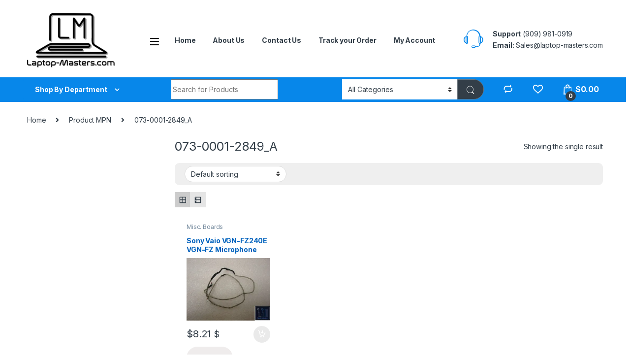

--- FILE ---
content_type: text/html; charset=UTF-8
request_url: https://laptop-masters.com/mpn/073-0001-2849_a/
body_size: 68654
content:
<!DOCTYPE html>
<html lang="en-US">
<head>
<meta charset="UTF-8">
<meta name="viewport" content="width=device-width, initial-scale=1">
<link rel="profile" href="http://gmpg.org/xfn/11">
<link rel="pingback" href="https://laptop-masters.com/Store/xmlrpc.php">
<script>document.documentElement.className = document.documentElement.className + ' yes-js js_active js'</script>
<meta name='robots' content='index, follow, max-image-preview:large, max-snippet:-1, max-video-preview:-1' />
<script>window._wca = window._wca || [];</script>
<!-- This site is optimized with the Yoast SEO plugin v20.13 - https://yoast.com/wordpress/plugins/seo/ -->
<title>073-0001-2849_A Archives - Laptop-Masters</title>
<link rel="canonical" href="https://laptop-masters.com/mpn/073-0001-2849_a/" />
<meta property="og:locale" content="en_US" />
<meta property="og:type" content="article" />
<meta property="og:title" content="073-0001-2849_A Archives - Laptop-Masters" />
<meta property="og:url" content="https://laptop-masters.com/mpn/073-0001-2849_a/" />
<meta property="og:site_name" content="Laptop-Masters" />
<meta name="twitter:card" content="summary_large_image" />
<script type="application/ld+json" class="yoast-schema-graph">{"@context":"https://schema.org","@graph":[{"@type":"CollectionPage","@id":"https://laptop-masters.com/mpn/073-0001-2849_a/","url":"https://laptop-masters.com/mpn/073-0001-2849_a/","name":"073-0001-2849_A Archives - Laptop-Masters","isPartOf":{"@id":"https://laptop-masters.com/#website"},"primaryImageOfPage":{"@id":"https://laptop-masters.com/mpn/073-0001-2849_a/#primaryimage"},"image":{"@id":"https://laptop-masters.com/mpn/073-0001-2849_a/#primaryimage"},"thumbnailUrl":"https://i0.wp.com/laptop-masters.com/Store/wp-content/uploads/imported/7/67/Sony-Vaio-VGN-FZ240E-VGN-FZ-Microphone-Cable-Only-073-0001-2849_A-281795812967.JPG?fit=1024%2C768&ssl=1","breadcrumb":{"@id":"https://laptop-masters.com/mpn/073-0001-2849_a/#breadcrumb"},"inLanguage":"en-US"},{"@type":"ImageObject","inLanguage":"en-US","@id":"https://laptop-masters.com/mpn/073-0001-2849_a/#primaryimage","url":"https://i0.wp.com/laptop-masters.com/Store/wp-content/uploads/imported/7/67/Sony-Vaio-VGN-FZ240E-VGN-FZ-Microphone-Cable-Only-073-0001-2849_A-281795812967.JPG?fit=1024%2C768&ssl=1","contentUrl":"https://i0.wp.com/laptop-masters.com/Store/wp-content/uploads/imported/7/67/Sony-Vaio-VGN-FZ240E-VGN-FZ-Microphone-Cable-Only-073-0001-2849_A-281795812967.JPG?fit=1024%2C768&ssl=1","width":1024,"height":768},{"@type":"BreadcrumbList","@id":"https://laptop-masters.com/mpn/073-0001-2849_a/#breadcrumb","itemListElement":[{"@type":"ListItem","position":1,"name":"Home","item":"https://laptop-masters.com/"},{"@type":"ListItem","position":2,"name":"073-0001-2849_A"}]},{"@type":"WebSite","@id":"https://laptop-masters.com/#website","url":"https://laptop-masters.com/","name":"Laptop-Masters","description":"Over 11,000 Parts in Stock!","publisher":{"@id":"https://laptop-masters.com/#organization"},"potentialAction":[{"@type":"SearchAction","target":{"@type":"EntryPoint","urlTemplate":"https://laptop-masters.com/?s={search_term_string}"},"query-input":"required name=search_term_string"}],"inLanguage":"en-US"},{"@type":"Organization","@id":"https://laptop-masters.com/#organization","name":"Laptop-Masters","url":"https://laptop-masters.com/","logo":{"@type":"ImageObject","inLanguage":"en-US","@id":"https://laptop-masters.com/#/schema/logo/image/","url":"https://i0.wp.com/laptop-masters.com/Store/wp-content/uploads/2017/03/LogoW.png?fit=1024%2C631&ssl=1","contentUrl":"https://i0.wp.com/laptop-masters.com/Store/wp-content/uploads/2017/03/LogoW.png?fit=1024%2C631&ssl=1","width":1024,"height":631,"caption":"Laptop-Masters"},"image":{"@id":"https://laptop-masters.com/#/schema/logo/image/"}}]}</script>
<!-- / Yoast SEO plugin. -->
<link rel='dns-prefetch' href='//stats.wp.com' />
<link rel='dns-prefetch' href='//secure.gravatar.com' />
<link rel='dns-prefetch' href='//fonts.googleapis.com' />
<link rel='dns-prefetch' href='//v0.wordpress.com' />
<link rel='dns-prefetch' href='//i0.wp.com' />
<link rel="alternate" type="application/rss+xml" title="Laptop-Masters &raquo; Feed" href="https://laptop-masters.com/feed/" />
<link rel="alternate" type="application/rss+xml" title="Laptop-Masters &raquo; Comments Feed" href="https://laptop-masters.com/comments/feed/" />
<link rel="alternate" type="application/rss+xml" title="Laptop-Masters &raquo; 073-0001-2849_A MPN Feed" href="https://laptop-masters.com/mpn/073-0001-2849_a/feed/" />
<script type="text/javascript">
window._wpemojiSettings = {"baseUrl":"https:\/\/s.w.org\/images\/core\/emoji\/14.0.0\/72x72\/","ext":".png","svgUrl":"https:\/\/s.w.org\/images\/core\/emoji\/14.0.0\/svg\/","svgExt":".svg","source":{"concatemoji":"https:\/\/laptop-masters.com\/Store\/wp-includes\/js\/wp-emoji-release.min.js?ver=6.3.5"}};
/*! This file is auto-generated */
!function(i,n){var o,s,e;function c(e){try{var t={supportTests:e,timestamp:(new Date).valueOf()};sessionStorage.setItem(o,JSON.stringify(t))}catch(e){}}function p(e,t,n){e.clearRect(0,0,e.canvas.width,e.canvas.height),e.fillText(t,0,0);var t=new Uint32Array(e.getImageData(0,0,e.canvas.width,e.canvas.height).data),r=(e.clearRect(0,0,e.canvas.width,e.canvas.height),e.fillText(n,0,0),new Uint32Array(e.getImageData(0,0,e.canvas.width,e.canvas.height).data));return t.every(function(e,t){return e===r[t]})}function u(e,t,n){switch(t){case"flag":return n(e,"\ud83c\udff3\ufe0f\u200d\u26a7\ufe0f","\ud83c\udff3\ufe0f\u200b\u26a7\ufe0f")?!1:!n(e,"\ud83c\uddfa\ud83c\uddf3","\ud83c\uddfa\u200b\ud83c\uddf3")&&!n(e,"\ud83c\udff4\udb40\udc67\udb40\udc62\udb40\udc65\udb40\udc6e\udb40\udc67\udb40\udc7f","\ud83c\udff4\u200b\udb40\udc67\u200b\udb40\udc62\u200b\udb40\udc65\u200b\udb40\udc6e\u200b\udb40\udc67\u200b\udb40\udc7f");case"emoji":return!n(e,"\ud83e\udef1\ud83c\udffb\u200d\ud83e\udef2\ud83c\udfff","\ud83e\udef1\ud83c\udffb\u200b\ud83e\udef2\ud83c\udfff")}return!1}function f(e,t,n){var r="undefined"!=typeof WorkerGlobalScope&&self instanceof WorkerGlobalScope?new OffscreenCanvas(300,150):i.createElement("canvas"),a=r.getContext("2d",{willReadFrequently:!0}),o=(a.textBaseline="top",a.font="600 32px Arial",{});return e.forEach(function(e){o[e]=t(a,e,n)}),o}function t(e){var t=i.createElement("script");t.src=e,t.defer=!0,i.head.appendChild(t)}"undefined"!=typeof Promise&&(o="wpEmojiSettingsSupports",s=["flag","emoji"],n.supports={everything:!0,everythingExceptFlag:!0},e=new Promise(function(e){i.addEventListener("DOMContentLoaded",e,{once:!0})}),new Promise(function(t){var n=function(){try{var e=JSON.parse(sessionStorage.getItem(o));if("object"==typeof e&&"number"==typeof e.timestamp&&(new Date).valueOf()<e.timestamp+604800&&"object"==typeof e.supportTests)return e.supportTests}catch(e){}return null}();if(!n){if("undefined"!=typeof Worker&&"undefined"!=typeof OffscreenCanvas&&"undefined"!=typeof URL&&URL.createObjectURL&&"undefined"!=typeof Blob)try{var e="postMessage("+f.toString()+"("+[JSON.stringify(s),u.toString(),p.toString()].join(",")+"));",r=new Blob([e],{type:"text/javascript"}),a=new Worker(URL.createObjectURL(r),{name:"wpTestEmojiSupports"});return void(a.onmessage=function(e){c(n=e.data),a.terminate(),t(n)})}catch(e){}c(n=f(s,u,p))}t(n)}).then(function(e){for(var t in e)n.supports[t]=e[t],n.supports.everything=n.supports.everything&&n.supports[t],"flag"!==t&&(n.supports.everythingExceptFlag=n.supports.everythingExceptFlag&&n.supports[t]);n.supports.everythingExceptFlag=n.supports.everythingExceptFlag&&!n.supports.flag,n.DOMReady=!1,n.readyCallback=function(){n.DOMReady=!0}}).then(function(){return e}).then(function(){var e;n.supports.everything||(n.readyCallback(),(e=n.source||{}).concatemoji?t(e.concatemoji):e.wpemoji&&e.twemoji&&(t(e.twemoji),t(e.wpemoji)))}))}((window,document),window._wpemojiSettings);
</script>
<style type="text/css">
img.wp-smiley,
img.emoji {
display: inline !important;
border: none !important;
box-shadow: none !important;
height: 1em !important;
width: 1em !important;
margin: 0 0.07em !important;
vertical-align: -0.1em !important;
background: none !important;
padding: 0 !important;
}
</style>
<!-- <link rel='stylesheet' id='wp-block-library-css' href='https://laptop-masters.com/Store/wp-includes/css/dist/block-library/style.min.css?ver=6.3.5' type='text/css' media='all' /> -->
<link rel="stylesheet" type="text/css" href="//laptop-masters.com/Store/wp-content/cache/wpfc-minified/q7yg1q56/63ji4.css" media="all"/>
<style id='wp-block-library-inline-css' type='text/css'>
.has-text-align-justify{text-align:justify;}
</style>
<!-- <link rel='stylesheet' id='jetpack-videopress-video-block-view-css' href='https://laptop-masters.com/Store/wp-content/plugins/jetpack/jetpack_vendor/automattic/jetpack-videopress/build/block-editor/blocks/video/view.css?minify=false&#038;ver=34ae973733627b74a14e' type='text/css' media='all' /> -->
<!-- <link rel='stylesheet' id='mediaelement-css' href='https://laptop-masters.com/Store/wp-includes/js/mediaelement/mediaelementplayer-legacy.min.css?ver=4.2.17' type='text/css' media='all' /> -->
<!-- <link rel='stylesheet' id='wp-mediaelement-css' href='https://laptop-masters.com/Store/wp-includes/js/mediaelement/wp-mediaelement.min.css?ver=6.3.5' type='text/css' media='all' /> -->
<!-- <link rel='stylesheet' id='wc-blocks-style-css' href='https://laptop-masters.com/Store/wp-content/plugins/woocommerce/packages/woocommerce-blocks/build/wc-blocks.css?ver=10.6.5' type='text/css' media='all' /> -->
<!-- <link rel='stylesheet' id='wc-blocks-style-active-filters-css' href='https://laptop-masters.com/Store/wp-content/plugins/woocommerce/packages/woocommerce-blocks/build/active-filters.css?ver=10.6.5' type='text/css' media='all' /> -->
<!-- <link rel='stylesheet' id='wc-blocks-style-add-to-cart-form-css' href='https://laptop-masters.com/Store/wp-content/plugins/woocommerce/packages/woocommerce-blocks/build/add-to-cart-form.css?ver=10.6.5' type='text/css' media='all' /> -->
<!-- <link rel='stylesheet' id='wc-blocks-packages-style-css' href='https://laptop-masters.com/Store/wp-content/plugins/woocommerce/packages/woocommerce-blocks/build/packages-style.css?ver=10.6.5' type='text/css' media='all' /> -->
<!-- <link rel='stylesheet' id='wc-blocks-style-all-products-css' href='https://laptop-masters.com/Store/wp-content/plugins/woocommerce/packages/woocommerce-blocks/build/all-products.css?ver=10.6.5' type='text/css' media='all' /> -->
<!-- <link rel='stylesheet' id='wc-blocks-style-all-reviews-css' href='https://laptop-masters.com/Store/wp-content/plugins/woocommerce/packages/woocommerce-blocks/build/all-reviews.css?ver=10.6.5' type='text/css' media='all' /> -->
<!-- <link rel='stylesheet' id='wc-blocks-style-attribute-filter-css' href='https://laptop-masters.com/Store/wp-content/plugins/woocommerce/packages/woocommerce-blocks/build/attribute-filter.css?ver=10.6.5' type='text/css' media='all' /> -->
<!-- <link rel='stylesheet' id='wc-blocks-style-breadcrumbs-css' href='https://laptop-masters.com/Store/wp-content/plugins/woocommerce/packages/woocommerce-blocks/build/breadcrumbs.css?ver=10.6.5' type='text/css' media='all' /> -->
<!-- <link rel='stylesheet' id='wc-blocks-style-catalog-sorting-css' href='https://laptop-masters.com/Store/wp-content/plugins/woocommerce/packages/woocommerce-blocks/build/catalog-sorting.css?ver=10.6.5' type='text/css' media='all' /> -->
<!-- <link rel='stylesheet' id='wc-blocks-style-customer-account-css' href='https://laptop-masters.com/Store/wp-content/plugins/woocommerce/packages/woocommerce-blocks/build/customer-account.css?ver=10.6.5' type='text/css' media='all' /> -->
<!-- <link rel='stylesheet' id='wc-blocks-style-featured-category-css' href='https://laptop-masters.com/Store/wp-content/plugins/woocommerce/packages/woocommerce-blocks/build/featured-category.css?ver=10.6.5' type='text/css' media='all' /> -->
<!-- <link rel='stylesheet' id='wc-blocks-style-featured-product-css' href='https://laptop-masters.com/Store/wp-content/plugins/woocommerce/packages/woocommerce-blocks/build/featured-product.css?ver=10.6.5' type='text/css' media='all' /> -->
<!-- <link rel='stylesheet' id='wc-blocks-style-mini-cart-css' href='https://laptop-masters.com/Store/wp-content/plugins/woocommerce/packages/woocommerce-blocks/build/mini-cart.css?ver=10.6.5' type='text/css' media='all' /> -->
<!-- <link rel='stylesheet' id='wc-blocks-style-price-filter-css' href='https://laptop-masters.com/Store/wp-content/plugins/woocommerce/packages/woocommerce-blocks/build/price-filter.css?ver=10.6.5' type='text/css' media='all' /> -->
<!-- <link rel='stylesheet' id='wc-blocks-style-product-add-to-cart-css' href='https://laptop-masters.com/Store/wp-content/plugins/woocommerce/packages/woocommerce-blocks/build/product-add-to-cart.css?ver=10.6.5' type='text/css' media='all' /> -->
<!-- <link rel='stylesheet' id='wc-blocks-style-product-button-css' href='https://laptop-masters.com/Store/wp-content/plugins/woocommerce/packages/woocommerce-blocks/build/product-button.css?ver=10.6.5' type='text/css' media='all' /> -->
<!-- <link rel='stylesheet' id='wc-blocks-style-product-categories-css' href='https://laptop-masters.com/Store/wp-content/plugins/woocommerce/packages/woocommerce-blocks/build/product-categories.css?ver=10.6.5' type='text/css' media='all' /> -->
<!-- <link rel='stylesheet' id='wc-blocks-style-product-image-css' href='https://laptop-masters.com/Store/wp-content/plugins/woocommerce/packages/woocommerce-blocks/build/product-image.css?ver=10.6.5' type='text/css' media='all' /> -->
<!-- <link rel='stylesheet' id='wc-blocks-style-product-image-gallery-css' href='https://laptop-masters.com/Store/wp-content/plugins/woocommerce/packages/woocommerce-blocks/build/product-image-gallery.css?ver=10.6.5' type='text/css' media='all' /> -->
<!-- <link rel='stylesheet' id='wc-blocks-style-product-query-css' href='https://laptop-masters.com/Store/wp-content/plugins/woocommerce/packages/woocommerce-blocks/build/product-query.css?ver=10.6.5' type='text/css' media='all' /> -->
<!-- <link rel='stylesheet' id='wc-blocks-style-product-results-count-css' href='https://laptop-masters.com/Store/wp-content/plugins/woocommerce/packages/woocommerce-blocks/build/product-results-count.css?ver=10.6.5' type='text/css' media='all' /> -->
<!-- <link rel='stylesheet' id='wc-blocks-style-product-reviews-css' href='https://laptop-masters.com/Store/wp-content/plugins/woocommerce/packages/woocommerce-blocks/build/product-reviews.css?ver=10.6.5' type='text/css' media='all' /> -->
<!-- <link rel='stylesheet' id='wc-blocks-style-product-sale-badge-css' href='https://laptop-masters.com/Store/wp-content/plugins/woocommerce/packages/woocommerce-blocks/build/product-sale-badge.css?ver=10.6.5' type='text/css' media='all' /> -->
<!-- <link rel='stylesheet' id='wc-blocks-style-product-search-css' href='https://laptop-masters.com/Store/wp-content/plugins/woocommerce/packages/woocommerce-blocks/build/product-search.css?ver=10.6.5' type='text/css' media='all' /> -->
<!-- <link rel='stylesheet' id='wc-blocks-style-product-sku-css' href='https://laptop-masters.com/Store/wp-content/plugins/woocommerce/packages/woocommerce-blocks/build/product-sku.css?ver=10.6.5' type='text/css' media='all' /> -->
<!-- <link rel='stylesheet' id='wc-blocks-style-product-stock-indicator-css' href='https://laptop-masters.com/Store/wp-content/plugins/woocommerce/packages/woocommerce-blocks/build/product-stock-indicator.css?ver=10.6.5' type='text/css' media='all' /> -->
<!-- <link rel='stylesheet' id='wc-blocks-style-product-summary-css' href='https://laptop-masters.com/Store/wp-content/plugins/woocommerce/packages/woocommerce-blocks/build/product-summary.css?ver=10.6.5' type='text/css' media='all' /> -->
<!-- <link rel='stylesheet' id='wc-blocks-style-product-title-css' href='https://laptop-masters.com/Store/wp-content/plugins/woocommerce/packages/woocommerce-blocks/build/product-title.css?ver=10.6.5' type='text/css' media='all' /> -->
<!-- <link rel='stylesheet' id='wc-blocks-style-rating-filter-css' href='https://laptop-masters.com/Store/wp-content/plugins/woocommerce/packages/woocommerce-blocks/build/rating-filter.css?ver=10.6.5' type='text/css' media='all' /> -->
<!-- <link rel='stylesheet' id='wc-blocks-style-reviews-by-category-css' href='https://laptop-masters.com/Store/wp-content/plugins/woocommerce/packages/woocommerce-blocks/build/reviews-by-category.css?ver=10.6.5' type='text/css' media='all' /> -->
<!-- <link rel='stylesheet' id='wc-blocks-style-reviews-by-product-css' href='https://laptop-masters.com/Store/wp-content/plugins/woocommerce/packages/woocommerce-blocks/build/reviews-by-product.css?ver=10.6.5' type='text/css' media='all' /> -->
<!-- <link rel='stylesheet' id='wc-blocks-style-product-details-css' href='https://laptop-masters.com/Store/wp-content/plugins/woocommerce/packages/woocommerce-blocks/build/product-details.css?ver=10.6.5' type='text/css' media='all' /> -->
<!-- <link rel='stylesheet' id='wc-blocks-style-single-product-css' href='https://laptop-masters.com/Store/wp-content/plugins/woocommerce/packages/woocommerce-blocks/build/single-product.css?ver=10.6.5' type='text/css' media='all' /> -->
<!-- <link rel='stylesheet' id='wc-blocks-style-stock-filter-css' href='https://laptop-masters.com/Store/wp-content/plugins/woocommerce/packages/woocommerce-blocks/build/stock-filter.css?ver=10.6.5' type='text/css' media='all' /> -->
<!-- <link rel='stylesheet' id='wc-blocks-style-cart-css' href='https://laptop-masters.com/Store/wp-content/plugins/woocommerce/packages/woocommerce-blocks/build/cart.css?ver=10.6.5' type='text/css' media='all' /> -->
<!-- <link rel='stylesheet' id='wc-blocks-style-checkout-css' href='https://laptop-masters.com/Store/wp-content/plugins/woocommerce/packages/woocommerce-blocks/build/checkout.css?ver=10.6.5' type='text/css' media='all' /> -->
<!-- <link rel='stylesheet' id='wc-blocks-style-mini-cart-contents-css' href='https://laptop-masters.com/Store/wp-content/plugins/woocommerce/packages/woocommerce-blocks/build/mini-cart-contents.css?ver=10.6.5' type='text/css' media='all' /> -->
<link rel="stylesheet" type="text/css" href="//laptop-masters.com/Store/wp-content/cache/wpfc-minified/79qdyikh/63ji4.css" media="all"/>
<style id='classic-theme-styles-inline-css' type='text/css'>
/*! This file is auto-generated */
.wp-block-button__link{color:#fff;background-color:#32373c;border-radius:9999px;box-shadow:none;text-decoration:none;padding:calc(.667em + 2px) calc(1.333em + 2px);font-size:1.125em}.wp-block-file__button{background:#32373c;color:#fff;text-decoration:none}
</style>
<style id='global-styles-inline-css' type='text/css'>
body{--wp--preset--color--black: #000000;--wp--preset--color--cyan-bluish-gray: #abb8c3;--wp--preset--color--white: #ffffff;--wp--preset--color--pale-pink: #f78da7;--wp--preset--color--vivid-red: #cf2e2e;--wp--preset--color--luminous-vivid-orange: #ff6900;--wp--preset--color--luminous-vivid-amber: #fcb900;--wp--preset--color--light-green-cyan: #7bdcb5;--wp--preset--color--vivid-green-cyan: #00d084;--wp--preset--color--pale-cyan-blue: #8ed1fc;--wp--preset--color--vivid-cyan-blue: #0693e3;--wp--preset--color--vivid-purple: #9b51e0;--wp--preset--gradient--vivid-cyan-blue-to-vivid-purple: linear-gradient(135deg,rgba(6,147,227,1) 0%,rgb(155,81,224) 100%);--wp--preset--gradient--light-green-cyan-to-vivid-green-cyan: linear-gradient(135deg,rgb(122,220,180) 0%,rgb(0,208,130) 100%);--wp--preset--gradient--luminous-vivid-amber-to-luminous-vivid-orange: linear-gradient(135deg,rgba(252,185,0,1) 0%,rgba(255,105,0,1) 100%);--wp--preset--gradient--luminous-vivid-orange-to-vivid-red: linear-gradient(135deg,rgba(255,105,0,1) 0%,rgb(207,46,46) 100%);--wp--preset--gradient--very-light-gray-to-cyan-bluish-gray: linear-gradient(135deg,rgb(238,238,238) 0%,rgb(169,184,195) 100%);--wp--preset--gradient--cool-to-warm-spectrum: linear-gradient(135deg,rgb(74,234,220) 0%,rgb(151,120,209) 20%,rgb(207,42,186) 40%,rgb(238,44,130) 60%,rgb(251,105,98) 80%,rgb(254,248,76) 100%);--wp--preset--gradient--blush-light-purple: linear-gradient(135deg,rgb(255,206,236) 0%,rgb(152,150,240) 100%);--wp--preset--gradient--blush-bordeaux: linear-gradient(135deg,rgb(254,205,165) 0%,rgb(254,45,45) 50%,rgb(107,0,62) 100%);--wp--preset--gradient--luminous-dusk: linear-gradient(135deg,rgb(255,203,112) 0%,rgb(199,81,192) 50%,rgb(65,88,208) 100%);--wp--preset--gradient--pale-ocean: linear-gradient(135deg,rgb(255,245,203) 0%,rgb(182,227,212) 50%,rgb(51,167,181) 100%);--wp--preset--gradient--electric-grass: linear-gradient(135deg,rgb(202,248,128) 0%,rgb(113,206,126) 100%);--wp--preset--gradient--midnight: linear-gradient(135deg,rgb(2,3,129) 0%,rgb(40,116,252) 100%);--wp--preset--font-size--small: 13px;--wp--preset--font-size--medium: 20px;--wp--preset--font-size--large: 36px;--wp--preset--font-size--x-large: 42px;--wp--preset--spacing--20: 0.44rem;--wp--preset--spacing--30: 0.67rem;--wp--preset--spacing--40: 1rem;--wp--preset--spacing--50: 1.5rem;--wp--preset--spacing--60: 2.25rem;--wp--preset--spacing--70: 3.38rem;--wp--preset--spacing--80: 5.06rem;--wp--preset--shadow--natural: 6px 6px 9px rgba(0, 0, 0, 0.2);--wp--preset--shadow--deep: 12px 12px 50px rgba(0, 0, 0, 0.4);--wp--preset--shadow--sharp: 6px 6px 0px rgba(0, 0, 0, 0.2);--wp--preset--shadow--outlined: 6px 6px 0px -3px rgba(255, 255, 255, 1), 6px 6px rgba(0, 0, 0, 1);--wp--preset--shadow--crisp: 6px 6px 0px rgba(0, 0, 0, 1);}:where(.is-layout-flex){gap: 0.5em;}:where(.is-layout-grid){gap: 0.5em;}body .is-layout-flow > .alignleft{float: left;margin-inline-start: 0;margin-inline-end: 2em;}body .is-layout-flow > .alignright{float: right;margin-inline-start: 2em;margin-inline-end: 0;}body .is-layout-flow > .aligncenter{margin-left: auto !important;margin-right: auto !important;}body .is-layout-constrained > .alignleft{float: left;margin-inline-start: 0;margin-inline-end: 2em;}body .is-layout-constrained > .alignright{float: right;margin-inline-start: 2em;margin-inline-end: 0;}body .is-layout-constrained > .aligncenter{margin-left: auto !important;margin-right: auto !important;}body .is-layout-constrained > :where(:not(.alignleft):not(.alignright):not(.alignfull)){max-width: var(--wp--style--global--content-size);margin-left: auto !important;margin-right: auto !important;}body .is-layout-constrained > .alignwide{max-width: var(--wp--style--global--wide-size);}body .is-layout-flex{display: flex;}body .is-layout-flex{flex-wrap: wrap;align-items: center;}body .is-layout-flex > *{margin: 0;}body .is-layout-grid{display: grid;}body .is-layout-grid > *{margin: 0;}:where(.wp-block-columns.is-layout-flex){gap: 2em;}:where(.wp-block-columns.is-layout-grid){gap: 2em;}:where(.wp-block-post-template.is-layout-flex){gap: 1.25em;}:where(.wp-block-post-template.is-layout-grid){gap: 1.25em;}.has-black-color{color: var(--wp--preset--color--black) !important;}.has-cyan-bluish-gray-color{color: var(--wp--preset--color--cyan-bluish-gray) !important;}.has-white-color{color: var(--wp--preset--color--white) !important;}.has-pale-pink-color{color: var(--wp--preset--color--pale-pink) !important;}.has-vivid-red-color{color: var(--wp--preset--color--vivid-red) !important;}.has-luminous-vivid-orange-color{color: var(--wp--preset--color--luminous-vivid-orange) !important;}.has-luminous-vivid-amber-color{color: var(--wp--preset--color--luminous-vivid-amber) !important;}.has-light-green-cyan-color{color: var(--wp--preset--color--light-green-cyan) !important;}.has-vivid-green-cyan-color{color: var(--wp--preset--color--vivid-green-cyan) !important;}.has-pale-cyan-blue-color{color: var(--wp--preset--color--pale-cyan-blue) !important;}.has-vivid-cyan-blue-color{color: var(--wp--preset--color--vivid-cyan-blue) !important;}.has-vivid-purple-color{color: var(--wp--preset--color--vivid-purple) !important;}.has-black-background-color{background-color: var(--wp--preset--color--black) !important;}.has-cyan-bluish-gray-background-color{background-color: var(--wp--preset--color--cyan-bluish-gray) !important;}.has-white-background-color{background-color: var(--wp--preset--color--white) !important;}.has-pale-pink-background-color{background-color: var(--wp--preset--color--pale-pink) !important;}.has-vivid-red-background-color{background-color: var(--wp--preset--color--vivid-red) !important;}.has-luminous-vivid-orange-background-color{background-color: var(--wp--preset--color--luminous-vivid-orange) !important;}.has-luminous-vivid-amber-background-color{background-color: var(--wp--preset--color--luminous-vivid-amber) !important;}.has-light-green-cyan-background-color{background-color: var(--wp--preset--color--light-green-cyan) !important;}.has-vivid-green-cyan-background-color{background-color: var(--wp--preset--color--vivid-green-cyan) !important;}.has-pale-cyan-blue-background-color{background-color: var(--wp--preset--color--pale-cyan-blue) !important;}.has-vivid-cyan-blue-background-color{background-color: var(--wp--preset--color--vivid-cyan-blue) !important;}.has-vivid-purple-background-color{background-color: var(--wp--preset--color--vivid-purple) !important;}.has-black-border-color{border-color: var(--wp--preset--color--black) !important;}.has-cyan-bluish-gray-border-color{border-color: var(--wp--preset--color--cyan-bluish-gray) !important;}.has-white-border-color{border-color: var(--wp--preset--color--white) !important;}.has-pale-pink-border-color{border-color: var(--wp--preset--color--pale-pink) !important;}.has-vivid-red-border-color{border-color: var(--wp--preset--color--vivid-red) !important;}.has-luminous-vivid-orange-border-color{border-color: var(--wp--preset--color--luminous-vivid-orange) !important;}.has-luminous-vivid-amber-border-color{border-color: var(--wp--preset--color--luminous-vivid-amber) !important;}.has-light-green-cyan-border-color{border-color: var(--wp--preset--color--light-green-cyan) !important;}.has-vivid-green-cyan-border-color{border-color: var(--wp--preset--color--vivid-green-cyan) !important;}.has-pale-cyan-blue-border-color{border-color: var(--wp--preset--color--pale-cyan-blue) !important;}.has-vivid-cyan-blue-border-color{border-color: var(--wp--preset--color--vivid-cyan-blue) !important;}.has-vivid-purple-border-color{border-color: var(--wp--preset--color--vivid-purple) !important;}.has-vivid-cyan-blue-to-vivid-purple-gradient-background{background: var(--wp--preset--gradient--vivid-cyan-blue-to-vivid-purple) !important;}.has-light-green-cyan-to-vivid-green-cyan-gradient-background{background: var(--wp--preset--gradient--light-green-cyan-to-vivid-green-cyan) !important;}.has-luminous-vivid-amber-to-luminous-vivid-orange-gradient-background{background: var(--wp--preset--gradient--luminous-vivid-amber-to-luminous-vivid-orange) !important;}.has-luminous-vivid-orange-to-vivid-red-gradient-background{background: var(--wp--preset--gradient--luminous-vivid-orange-to-vivid-red) !important;}.has-very-light-gray-to-cyan-bluish-gray-gradient-background{background: var(--wp--preset--gradient--very-light-gray-to-cyan-bluish-gray) !important;}.has-cool-to-warm-spectrum-gradient-background{background: var(--wp--preset--gradient--cool-to-warm-spectrum) !important;}.has-blush-light-purple-gradient-background{background: var(--wp--preset--gradient--blush-light-purple) !important;}.has-blush-bordeaux-gradient-background{background: var(--wp--preset--gradient--blush-bordeaux) !important;}.has-luminous-dusk-gradient-background{background: var(--wp--preset--gradient--luminous-dusk) !important;}.has-pale-ocean-gradient-background{background: var(--wp--preset--gradient--pale-ocean) !important;}.has-electric-grass-gradient-background{background: var(--wp--preset--gradient--electric-grass) !important;}.has-midnight-gradient-background{background: var(--wp--preset--gradient--midnight) !important;}.has-small-font-size{font-size: var(--wp--preset--font-size--small) !important;}.has-medium-font-size{font-size: var(--wp--preset--font-size--medium) !important;}.has-large-font-size{font-size: var(--wp--preset--font-size--large) !important;}.has-x-large-font-size{font-size: var(--wp--preset--font-size--x-large) !important;}
.wp-block-navigation a:where(:not(.wp-element-button)){color: inherit;}
:where(.wp-block-post-template.is-layout-flex){gap: 1.25em;}:where(.wp-block-post-template.is-layout-grid){gap: 1.25em;}
:where(.wp-block-columns.is-layout-flex){gap: 2em;}:where(.wp-block-columns.is-layout-grid){gap: 2em;}
.wp-block-pullquote{font-size: 1.5em;line-height: 1.6;}
</style>
<!-- <link rel='stylesheet' id='contact-form-7-css' href='https://laptop-masters.com/Store/wp-content/plugins/contact-form-7/includes/css/styles.css?ver=5.6.4' type='text/css' media='all' /> -->
<!-- <link rel='stylesheet' id='redux-extendify-styles-css' href='https://laptop-masters.com/Store/wp-content/plugins/redux-framework/redux-core/assets/css/extendify-utilities.css?ver=4.4.5' type='text/css' media='all' /> -->
<link rel="stylesheet" type="text/css" href="//laptop-masters.com/Store/wp-content/cache/wpfc-minified/1bu5eqch/647jx.css" media="all"/>
<style id='woocommerce-inline-inline-css' type='text/css'>
.woocommerce form .form-row .required { visibility: visible; }
</style>
<!-- <link rel='stylesheet' id='jquery-colorbox-css' href='https://laptop-masters.com/Store/wp-content/plugins/yith-woocommerce-compare/assets/css/colorbox.css?ver=1.4.21' type='text/css' media='all' /> -->
<link rel="stylesheet" type="text/css" href="//laptop-masters.com/Store/wp-content/cache/wpfc-minified/2rdp96ya/63ji4.css" media="all"/>
<link rel='stylesheet' id='electro-fonts-css' href='https://fonts.googleapis.com/css2?family=Inter:wght@300;400;600;700&#038;display=swap' type='text/css' media='all' />
<!-- <link rel='stylesheet' id='font-electro-css' href='https://laptop-masters.com/Store/wp-content/themes/electro/assets/css/font-electro.css?ver=3.3.10' type='text/css' media='all' /> -->
<!-- <link rel='stylesheet' id='fontawesome-css' href='https://laptop-masters.com/Store/wp-content/themes/electro/assets/vendor/fontawesome/css/all.min.css?ver=3.3.10' type='text/css' media='all' /> -->
<!-- <link rel='stylesheet' id='animate-css-css' href='https://laptop-masters.com/Store/wp-content/themes/electro/assets/vendor/animate.css/animate.min.css?ver=3.3.10' type='text/css' media='all' /> -->
<!-- <link rel='stylesheet' id='electro-style-css' href='https://laptop-masters.com/Store/wp-content/themes/electro/style.min.css?ver=3.3.10' type='text/css' media='all' /> -->
<!-- <link rel='stylesheet' id='electro-color-css' href='https://laptop-masters.com/Store/wp-content/themes/electro/assets/css/colors/blue.min.css?ver=3.3.10' type='text/css' media='all' /> -->
<!-- <link rel='stylesheet' id='grid-list-layout-css' href='https://laptop-masters.com/Store/wp-content/plugins/woocommerce-grid-list-toggle/assets/css/style.css?ver=6.3.5' type='text/css' media='all' /> -->
<!-- <link rel='stylesheet' id='grid-list-button-css' href='https://laptop-masters.com/Store/wp-content/plugins/woocommerce-grid-list-toggle/assets/css/button.css?ver=6.3.5' type='text/css' media='all' /> -->
<!-- <link rel='stylesheet' id='dashicons-css' href='https://laptop-masters.com/Store/wp-includes/css/dashicons.min.css?ver=6.3.5' type='text/css' media='all' /> -->
<link rel="stylesheet" type="text/css" href="//laptop-masters.com/Store/wp-content/cache/wpfc-minified/h6ktp1j/63jit.css" media="all"/>
<style id='dashicons-inline-css' type='text/css'>
[data-font="Dashicons"]:before {font-family: 'Dashicons' !important;content: attr(data-icon) !important;speak: none !important;font-weight: normal !important;font-variant: normal !important;text-transform: none !important;line-height: 1 !important;font-style: normal !important;-webkit-font-smoothing: antialiased !important;-moz-osx-font-smoothing: grayscale !important;}
</style>
<!-- <link rel='stylesheet' id='jetpack_css-css' href='https://laptop-masters.com/Store/wp-content/plugins/jetpack/css/jetpack.css?ver=12.4.1' type='text/css' media='all' /> -->
<link rel="stylesheet" type="text/css" href="//laptop-masters.com/Store/wp-content/cache/wpfc-minified/7xgj6bq0/63ji4.css" media="all"/>
<script src='//laptop-masters.com/Store/wp-content/cache/wpfc-minified/9k5g60ga/63ji4.js' type="text/javascript"></script>
<!-- <script type='text/javascript' src='https://laptop-masters.com/Store/wp-includes/js/jquery/jquery.min.js?ver=3.7.0' id='jquery-core-js'></script> -->
<!-- <script type='text/javascript' src='https://laptop-masters.com/Store/wp-includes/js/jquery/jquery-migrate.min.js?ver=3.4.1' id='jquery-migrate-js'></script> -->
<!-- <script type='text/javascript' src='https://laptop-masters.com/Store/wp-content/plugins/woocommerce/assets/js/jquery-blockui/jquery.blockUI.min.js?ver=2.7.0-wc.8.0.2' id='jquery-blockui-js'></script> -->
<script type='text/javascript' id='wc-add-to-cart-js-extra'>
/* <![CDATA[ */
var wc_add_to_cart_params = {"ajax_url":"\/Store\/wp-admin\/admin-ajax.php","wc_ajax_url":"\/?wc-ajax=%%endpoint%%","i18n_view_cart":"View cart","cart_url":"https:\/\/laptop-masters.com\/cart-2\/","is_cart":"","cart_redirect_after_add":"no"};
/* ]]> */
</script>
<script src='//laptop-masters.com/Store/wp-content/cache/wpfc-minified/lmm12dv9/63ji4.js' type="text/javascript"></script>
<!-- <script type='text/javascript' src='https://laptop-masters.com/Store/wp-content/plugins/woocommerce/assets/js/frontend/add-to-cart.min.js?ver=8.0.2' id='wc-add-to-cart-js'></script> -->
<!-- <script type='text/javascript' src='https://laptop-masters.com/Store/wp-content/plugins/js_composer/assets/js/vendors/woocommerce-add-to-cart.js?ver=6.2.0' id='vc_woocommerce-add-to-cart-js-js'></script> -->
<script defer type='text/javascript' src='https://stats.wp.com/s-202527.js' id='woocommerce-analytics-js'></script>
<script src='//laptop-masters.com/Store/wp-content/cache/wpfc-minified/kqgtswj0/63jit.js' type="text/javascript"></script>
<!-- <script type='text/javascript' src='https://laptop-masters.com/Store/wp-content/plugins/woocommerce-grid-list-toggle/assets/js/jquery.cookie.min.js?ver=6.3.5' id='cookie-js'></script> -->
<!-- <script type='text/javascript' src='https://laptop-masters.com/Store/wp-content/plugins/woocommerce-grid-list-toggle/assets/js/jquery.gridlistview.min.js?ver=6.3.5' id='grid-list-scripts-js'></script> -->
<link rel="https://api.w.org/" href="https://laptop-masters.com/wp-json/" /><link rel="EditURI" type="application/rsd+xml" title="RSD" href="https://laptop-masters.com/Store/xmlrpc.php?rsd" />
<meta name="generator" content="WordPress 6.3.5" />
<meta name="generator" content="WooCommerce 8.0.2" />
<meta name="generator" content="Redux 4.4.5" />	<style>img#wpstats{display:none}</style>
<noscript><style>.woocommerce-product-gallery{ opacity: 1 !important; }</style></noscript>
<meta name="generator" content="Powered by WPBakery Page Builder - drag and drop page builder for WordPress."/>
<link rel="icon" href="https://i0.wp.com/laptop-masters.com/Store/wp-content/uploads/2017/03/cropped-LogoW-2.png?fit=32%2C32&#038;ssl=1" sizes="32x32" />
<link rel="icon" href="https://i0.wp.com/laptop-masters.com/Store/wp-content/uploads/2017/03/cropped-LogoW-2.png?fit=192%2C192&#038;ssl=1" sizes="192x192" />
<link rel="apple-touch-icon" href="https://i0.wp.com/laptop-masters.com/Store/wp-content/uploads/2017/03/cropped-LogoW-2.png?fit=180%2C180&#038;ssl=1" />
<meta name="msapplication-TileImage" content="https://i0.wp.com/laptop-masters.com/Store/wp-content/uploads/2017/03/cropped-LogoW-2.png?fit=270%2C270&#038;ssl=1" />
<noscript><style> .wpb_animate_when_almost_visible { opacity: 1; }</style></noscript></head>
<body class="archive tax-pa_mpn term-073-0001-2849_a term-13944 wp-custom-logo theme-electro woocommerce woocommerce-page woocommerce-no-js left-sidebar sticky-single-add-to-cart-mobile wpb-js-composer js-comp-ver-6.2.0 vc_responsive">
<div class="off-canvas-wrapper w-100 position-relative">
<div id="page" class="hfeed site">
<a class="skip-link screen-reader-text visually-hidden" href="#site-navigation">Skip to navigation</a>
<a class="skip-link screen-reader-text visually-hidden" href="#content">Skip to content</a>
<header id="masthead" class="header-v2 stick-this site-header">
<div class="container hidden-lg-down d-none d-xl-block">
<div class="masthead row align-items-center">
<div class="header-logo-area d-flex justify-content-between align-items-center">
<div class="header-site-branding">
<a href="https://laptop-masters.com/" class="header-logo-link">
<img src="https://laptop-masters.com/Store/wp-content/uploads/2017/03/cropped-LogoW.png" alt="Laptop-Masters" class="img-header-logo" width="178" height="110" />
</a>
</div>
<div class="off-canvas-navigation-wrapper ">
<div class="off-canvas-navbar-toggle-buttons clearfix">
<button class="navbar-toggler navbar-toggle-hamburger " type="button">
<i class="ec ec-menu"></i>
</button>
<button class="navbar-toggler navbar-toggle-close " type="button">
<i class="ec ec-close-remove"></i>
</button>
</div>
<div class="off-canvas-navigation
light" id="default-oc-header">
<ul id="menu-navagation-menu" class="nav nav-inline yamm"><li id="menu-item-17" class="menu-item menu-item-type-custom menu-item-object-custom menu-item-17"><a title="Home" href="http://www.laptop-master.com">Home</a></li>
<li id="menu-item-60819" class="menu-item menu-item-type-post_type menu-item-object-page menu-item-60819"><a title="Shop" href="https://laptop-masters.com/shop-2/">Shop</a></li>
<li id="menu-item-60825" class="menu-item menu-item-type-post_type menu-item-object-page menu-item-60825"><a title="My Account" href="https://laptop-masters.com/my-account-2/">My Account</a></li>
<li id="menu-item-60826" class="menu-item menu-item-type-post_type menu-item-object-page menu-item-60826"><a title="Checkout" href="https://laptop-masters.com/checkout-2/">Checkout</a></li>
<li id="menu-item-57783" class="menu-item menu-item-type-post_type menu-item-object-page menu-item-57783"><a title="About" href="https://laptop-masters.com/store/home/about/">About</a></li>
<li id="menu-item-60824" class="menu-item menu-item-type-post_type menu-item-object-page menu-item-60824"><a title="Contact Us" href="https://laptop-masters.com/store/home/contact-v2/">Contact Us</a></li>
</ul>			</div>
</div>
</div>
<div class="primary-nav-menu col position-relative electro-animate-dropdown"><ul id="menu-main-menu" class="nav nav-inline yamm"><li id="menu-item-152986" class="menu-item menu-item-type-post_type menu-item-object-page menu-item-home menu-item-152986"><a title="Home" href="https://laptop-masters.com/">Home</a></li>
<li id="menu-item-60815" class="menu-item menu-item-type-post_type menu-item-object-page menu-item-60815"><a title="About Us" href="https://laptop-masters.com/store/home/about/">About Us</a></li>
<li id="menu-item-152800" class="yamm-fw menu-item menu-item-type-custom menu-item-object-custom menu-item-152800"><a title="Contact Us" href="https://laptop-masters.com/contact-v2/">Contact Us</a></li>
<li id="menu-item-153134" class="menu-item menu-item-type-post_type menu-item-object-page menu-item-153134"><a title="Track your Order" href="https://laptop-masters.com/track-your-order/">Track your Order</a></li>
<li id="menu-item-153141" class="menu-item menu-item-type-post_type menu-item-object-page menu-item-153141"><a title="My Account" href="https://laptop-masters.com/my-account-2/">My Account</a></li>
</ul></div>		<div class="header-support col-3">
<div class="header-support-inner">
<div class="support-icon">
<i class="ec ec-support"></i>
</div>
<div class="support-info">
<div class="support-number"><strong>Support</strong> (909) 981-0919</div>
<div class="support-email"><strong>Email:</strong> Sales@laptop-masters.com</div>
</div>
</div>
</div>
</div>
<div class="electro-navbar">
<div class="container">
<div class="electro-navbar-inner row">
<div class="departments-menu-v2">
<div class="dropdown 
">
<a href="#" class="departments-menu-v2-title" 
data-bs-toggle="dropdown">
<span>Shop By Department<i class="departments-menu-v2-icon ec ec-arrow-down-search"></i></span>
</a>
</div>
</div>
<form class="navbar-search col" method="get" action="https://laptop-masters.com/" autocomplete="off">
<label class="sr-only screen-reader-text visually-hidden" for="search">Search for:</label>
<div class="input-group">
<div class="input-search-field">
<input type="text" id="search" class="form-control search-field product-search-field" dir="ltr" value="" name="s" placeholder="Search for Products" autocomplete="off" />
</div>
<div class="input-group-addon search-categories d-flex">
<select  name='product_cat' id='electro_header_search_categories_dropdown' class='postform resizeselect'>
<option value='0' selected='selected'>All Categories</option>
<option class="level-0" value="bases">Bases</option>
<option class="level-0" value="bad-motherboards">Bad Motherboards</option>
<option class="level-0" value="good-motherboards">Good Motherboards</option>
<option class="level-0" value="cpus-processors">CPUs / Processors</option>
<option class="level-0" value="digitizers-only">Digitizers Only</option>
<option class="level-0" value="2-in-1">2-in-1</option>
<option class="level-0" value="notebook-computers-notebook-computers">NOTEBOOK COMPUTERS</option>
<option class="level-1" value="apple">&nbsp;&nbsp;&nbsp;APPLE</option>
<option class="level-1" value="pc">&nbsp;&nbsp;&nbsp;PC</option>
<option class="level-1" value="as-is-laptops">&nbsp;&nbsp;&nbsp;AS IS LAPTOPS</option>
<option class="level-0" value="desktops-notebook-computers">DESKTOPS</option>
<option class="level-1" value="pc-desktops-notebook-computers">&nbsp;&nbsp;&nbsp;PC</option>
<option class="level-0" value="tablets-notebook-computers">TABLETS</option>
<option class="level-0" value="other">Other</option>
<option class="level-0" value="laptopcomputer-parts">LAPTOP/COMPUTER PARTS</option>
<option class="level-1" value="batteries">&nbsp;&nbsp;&nbsp;Batteries</option>
<option class="level-1" value="keyboards">&nbsp;&nbsp;&nbsp;Keyboards</option>
<option class="level-2" value="keyboards-keyboards">&nbsp;&nbsp;&nbsp;&nbsp;&nbsp;&nbsp;Keyboards</option>
<option class="level-1" value="lcd-back-covers-laptopcomputer-parts">&nbsp;&nbsp;&nbsp;LCD Back Covers</option>
<option class="level-1" value="lcd-bezels">&nbsp;&nbsp;&nbsp;LCD Bezels</option>
<option class="level-1" value="palmrests">&nbsp;&nbsp;&nbsp;Palmrests</option>
<option class="level-1" value="misc-boards-laptopcomputer-parts">&nbsp;&nbsp;&nbsp;Misc. Boards</option>
<option class="level-1" value="fans-heatsinks-laptopcomputer-parts">&nbsp;&nbsp;&nbsp;Fans / Heatsinks</option>
<option class="level-1" value="wireless-bluetooth-cards">&nbsp;&nbsp;&nbsp;Wireless / Bluetooth Cards</option>
<option class="level-1" value="buttons-switches">&nbsp;&nbsp;&nbsp;Buttons / Switches</option>
<option class="level-1" value="speakers">&nbsp;&nbsp;&nbsp;Speakers</option>
<option class="level-1" value="webcams-laptopcomputer-parts">&nbsp;&nbsp;&nbsp;Webcams</option>
<option class="level-1" value="cables-connectors-laptopcomputer-parts">&nbsp;&nbsp;&nbsp;Cables / Connectors</option>
<option class="level-1" value="covers-doors-laptopcomputer-parts">&nbsp;&nbsp;&nbsp;Covers / Doors</option>
<option class="level-1" value="lcd-hinges-rails">&nbsp;&nbsp;&nbsp;LCD Hinges / Rails</option>
<option class="level-1" value="caddies">&nbsp;&nbsp;&nbsp;Caddies</option>
<option class="level-1" value="inverter-boards">&nbsp;&nbsp;&nbsp;Inverter Boards</option>
<option class="level-1" value="25-notebook">&nbsp;&nbsp;&nbsp;2.5&#8243; (Notebook)</option>
<option class="level-1" value="35-desktop">&nbsp;&nbsp;&nbsp;3.5&#8243; (Desktop)</option>
<option class="level-1" value="ssd">&nbsp;&nbsp;&nbsp;SSD</option>
<option class="level-1" value="optical-drives">&nbsp;&nbsp;&nbsp;Optical Drives</option>
<option class="level-1" value="misc">&nbsp;&nbsp;&nbsp;Misc.</option>
<option class="level-1" value="dc-jacks-laptopcomputer-parts">&nbsp;&nbsp;&nbsp;DC Jacks</option>
<option class="level-1" value="video-cards">&nbsp;&nbsp;&nbsp;Video Cards</option>
<option class="level-1" value="notebook-memory">&nbsp;&nbsp;&nbsp;Notebook Memory</option>
<option class="level-1" value="desktop-memory">&nbsp;&nbsp;&nbsp;Desktop Memory</option>
<option class="level-1" value="chargersac-adapters">&nbsp;&nbsp;&nbsp;Chargers/AC Adapters</option>
<option class="level-1" value="power-supplies">&nbsp;&nbsp;&nbsp;Power Supplies</option>
<option class="level-1" value="screens">&nbsp;&nbsp;&nbsp;Screens</option>
<option class="level-2" value="screen-panels-screens">&nbsp;&nbsp;&nbsp;&nbsp;&nbsp;&nbsp;Screen Panels</option>
<option class="level-2" value="screen-assemblies">&nbsp;&nbsp;&nbsp;&nbsp;&nbsp;&nbsp;Screen Assemblies</option>
<option class="level-2" value="digitizers-only-screens">&nbsp;&nbsp;&nbsp;&nbsp;&nbsp;&nbsp;Digitizers Only</option>
<option class="level-2" value="digitizers-only-screens-laptopcomputer-parts">&nbsp;&nbsp;&nbsp;&nbsp;&nbsp;&nbsp;Digitizers Only</option>
<option class="level-0" value="notebook-computers">NOTEBOOK COMPUTERS</option>
<option class="level-0" value="screen-protectors">Screen Protectors</option>
<option class="level-0" value="cases">Cases</option>
<option class="level-0" value="replacement-screens">Replacement Screens</option>
<option class="level-0" value="internal-components">Internal Components</option>
<option class="level-0" value="uncategorized">Uncategorized</option>
</select>
</div>
<div class="input-group-btn">
<input type="hidden" id="search-param" name="post_type" value="product" />
<button type="submit" class="btn btn-secondary"><i class="ec ec-search"></i></button>
</div>
</div>
</form>
<div class="header-icons col-auto d-flex justify-content-end align-items-center">
<div class="header-icon" 
data-bs-toggle="tooltip" data-bs-placement="bottom" data-bs-title="Compare">
<a href="https://laptop-masters.com/compare/">
<i class="ec ec-compare"></i>
</a>
</div>
<div class="header-icon" 
data-bs-toggle="tooltip" data-bs-placement="bottom" data-bs-title="Wishlist">
<a href="https://laptop-masters.com/wishlist/">
<i class="ec ec-favorites"></i>
</a>
</div>
<div class="header-icon header-icon__cart animate-dropdown dropdown"data-bs-toggle="tooltip" data-bs-placement="bottom" data-bs-title="Cart">
<a class="dropdown-toggle" href="https://laptop-masters.com/cart-2/" data-bs-toggle="dropdown">
<i class="ec ec-shopping-bag"></i>
<span class="cart-items-count count header-icon-counter">0</span>
<span class="cart-items-total-price total-price"><span class="woocommerce-Price-amount amount"><bdi><span class="woocommerce-Price-currencySymbol">&#36;</span>0.00</bdi></span></span>
</a>
<ul class="dropdown-menu dropdown-menu-mini-cart border-bottom-0-last-child">
<li>
<div class="widget_shopping_cart_content border-bottom-0-last-child">
<p class="woocommerce-mini-cart__empty-message">No products in the cart.</p>
</div>
</li>
</ul>        </div>		</div><!-- /.header-icons -->
</div>
</div>
</div>
</div>
<div class="handheld-header-wrap container hidden-xl-up d-xl-none">
<div class="handheld-header-v2 row align-items-center handheld-stick-this ">
<div class="off-canvas-navigation-wrapper ">
<div class="off-canvas-navbar-toggle-buttons clearfix">
<button class="navbar-toggler navbar-toggle-hamburger " type="button">
<i class="ec ec-menu"></i>
</button>
<button class="navbar-toggler navbar-toggle-close " type="button">
<i class="ec ec-close-remove"></i>
</button>
</div>
<div class="off-canvas-navigation
light" id="default-oc-header">
<ul id="menu-navagation-menu-1" class="nav nav-inline yamm"><li id="menu-item-17" class="menu-item menu-item-type-custom menu-item-object-custom menu-item-17"><a title="Home" href="http://www.laptop-master.com">Home</a></li>
<li id="menu-item-60819" class="menu-item menu-item-type-post_type menu-item-object-page menu-item-60819"><a title="Shop" href="https://laptop-masters.com/shop-2/">Shop</a></li>
<li id="menu-item-60825" class="menu-item menu-item-type-post_type menu-item-object-page menu-item-60825"><a title="My Account" href="https://laptop-masters.com/my-account-2/">My Account</a></li>
<li id="menu-item-60826" class="menu-item menu-item-type-post_type menu-item-object-page menu-item-60826"><a title="Checkout" href="https://laptop-masters.com/checkout-2/">Checkout</a></li>
<li id="menu-item-57783" class="menu-item menu-item-type-post_type menu-item-object-page menu-item-57783"><a title="About" href="https://laptop-masters.com/store/home/about/">About</a></li>
<li id="menu-item-60824" class="menu-item menu-item-type-post_type menu-item-object-page menu-item-60824"><a title="Contact Us" href="https://laptop-masters.com/store/home/contact-v2/">Contact Us</a></li>
</ul>			</div>
</div>
<div class="header-logo">
<a href="https://laptop-masters.com/" class="header-logo-link">
<img src="https://laptop-masters.com/Store/wp-content/uploads/2017/03/cropped-LogoW.png" alt="Laptop-Masters" class="img-header-logo" width="178" height="110" />
</a>
</div>
<div class="handheld-header-links">
<ul class="columns-3">
<li class="search">
<a href="">Search</a>			<div class="site-search">
<div class="widget woocommerce widget_product_search"><form role="search" method="get" class="woocommerce-product-search" action="https://laptop-masters.com/">
<label class="screen-reader-text" for="woocommerce-product-search-field-0">Search for:</label>
<input type="search" id="woocommerce-product-search-field-0" class="search-field" placeholder="Search products&hellip;" value="" name="s" />
<button type="submit" value="Search" class="">Search</button>
<input type="hidden" name="post_type" value="product" />
</form>
</div>			</div>
</li>
<li class="my-account">
<a href="https://laptop-masters.com/my-account-2/"><i class="ec ec-user"></i></a>					</li>
<li class="cart">
<a class="footer-cart-contents" href="https://laptop-masters.com/cart-2/" title="View your shopping cart">
<i class="ec ec-shopping-bag"></i>
<span class="cart-items-count count">0</span>
</a>
</li>
</ul>
</div>
</div>
</div>
</header><!-- #masthead -->
<div id="content" class="site-content" tabindex="-1">
<div class="container">
<nav class="woocommerce-breadcrumb"><a href="https://laptop-masters.com">Home</a><span class="delimiter"><i class="fa fa-angle-right"></i></span>Product MPN<span class="delimiter"><i class="fa fa-angle-right"></i></span>073-0001-2849_A</nav><div class="site-content-inner row">
<div id="primary" class="content-area">
<main id="main" class="site-main">
<div class="woocommerce-notices-wrapper"></div>
<header class="page-header">
<h1 class="page-title">073-0001-2849_A</h1>
<p class="woocommerce-result-count">
Showing the single result</p>
</header>
<div class="shop-control-bar">
<div class="handheld-sidebar-toggle"><button class="btn sidebar-toggler" type="button"><i class="fas fa-sliders-h"></i><span>Filters</span></button></div><form class="woocommerce-ordering" method="get">
<select name="orderby" class="orderby" aria-label="Shop order">
<option value="menu_order"  selected='selected'>Default sorting</option>
<option value="popularity" >Sort by popularity</option>
<option value="rating" >Sort by average rating</option>
<option value="date" >Sort by latest</option>
<option value="price" >Sort by price: low to high</option>
<option value="price-desc" >Sort by price: high to low</option>
</select>
<input type="hidden" name="paged" value="1" />
</form>
</div><nav class="gridlist-toggle"><a href="#" id="grid" title="Grid view"><span class="dashicons dashicons-grid-view"></span> <em>Grid view</em></a><a href="#" id="list" title="List view"><span class="dashicons dashicons-exerpt-view"></span> <em>List view</em></a></nav>            
<ul data-view="grid" data-bs-toggle="shop-products" class="products products list-unstyled row g-0 row-cols-2 row-cols-md-3 row-cols-lg-4 row-cols-xl-4 row-cols-xxl-5">
<li class="product type-product post-129718 status-publish first instock product_cat-misc-boards-laptopcomputer-parts has-post-thumbnail taxable shipping-taxable purchasable product-type-simple">
<div class="product-outer product-item__outer"><div class="product-inner product-item__inner"><div class="product-loop-header product-item__header"><span class="loop-product-categories"><a href="https://laptop-masters.com/product-category/laptopcomputer-parts/misc-boards-laptopcomputer-parts/" rel="tag">Misc. Boards</a></span><a href="https://laptop-masters.com/product/sony-vaio-vgn-fz240e-vgn-fz-microphone-cable-only-073-0001-2849_a/" class="woocommerce-LoopProduct-link woocommerce-loop-product__link"><h2 class="woocommerce-loop-product__title">Sony Vaio VGN-FZ240E VGN-FZ Microphone Cable Only 073-0001-2849_A</h2><div class="product-thumbnail product-item__thumbnail"><img width="300" height="225" src="https://i0.wp.com/laptop-masters.com/Store/wp-content/uploads/imported/7/67/Sony-Vaio-VGN-FZ240E-VGN-FZ-Microphone-Cable-Only-073-0001-2849_A-281795812967.JPG?fit=300%2C225&amp;ssl=1" class="attachment-woocommerce_thumbnail size-woocommerce_thumbnail" alt="" loading="lazy" data-attachment-id="129719" data-permalink="https://laptop-masters.com/?attachment_id=129719" data-orig-file="https://i0.wp.com/laptop-masters.com/Store/wp-content/uploads/imported/7/67/Sony-Vaio-VGN-FZ240E-VGN-FZ-Microphone-Cable-Only-073-0001-2849_A-281795812967.JPG?fit=1024%2C768&amp;ssl=1" data-orig-size="1024,768" data-comments-opened="1" data-image-meta="{&quot;aperture&quot;:&quot;0&quot;,&quot;credit&quot;:&quot;&quot;,&quot;camera&quot;:&quot;&quot;,&quot;caption&quot;:&quot;&quot;,&quot;created_timestamp&quot;:&quot;0&quot;,&quot;copyright&quot;:&quot;&quot;,&quot;focal_length&quot;:&quot;0&quot;,&quot;iso&quot;:&quot;0&quot;,&quot;shutter_speed&quot;:&quot;0&quot;,&quot;title&quot;:&quot;&quot;,&quot;orientation&quot;:&quot;0&quot;}" data-image-title="Sony-Vaio-VGN-FZ240E-VGN-FZ-Microphone-Cable-Only-073-0001-2849_A-281795812967" data-image-description="" data-image-caption="" data-medium-file="https://i0.wp.com/laptop-masters.com/Store/wp-content/uploads/imported/7/67/Sony-Vaio-VGN-FZ240E-VGN-FZ-Microphone-Cable-Only-073-0001-2849_A-281795812967.JPG?fit=1024%2C768&amp;ssl=1" data-large-file="https://i0.wp.com/laptop-masters.com/Store/wp-content/uploads/imported/7/67/Sony-Vaio-VGN-FZ240E-VGN-FZ-Microphone-Cable-Only-073-0001-2849_A-281795812967.JPG?fit=1024%2C768&amp;ssl=1" /></div></a></div><!-- /.product-loop-header --><div class="product-loop-body product-item__body"><span class="loop-product-categories"><a href="https://laptop-masters.com/product-category/laptopcomputer-parts/misc-boards-laptopcomputer-parts/" rel="tag">Misc. Boards</a></span><a href="https://laptop-masters.com/product/sony-vaio-vgn-fz240e-vgn-fz-microphone-cable-only-073-0001-2849_a/" class="woocommerce-LoopProduct-link woocommerce-loop-product__link"><h2 class="woocommerce-loop-product__title">Sony Vaio VGN-FZ240E VGN-FZ Microphone Cable Only 073-0001-2849_A</h2>		<div class="product-rating">
<div class="star-rating" title="Rated 0 out of 5"><span style="width:0%"><strong class="rating">0</strong> out of 5</span></div> (0)
</div>
<div class="product-sku">SKU: 1016-441587</div></a></div><!-- /.product-loop-body --><div class="product-loop-footer product-item__footer"><div class="price-add-to-cart">
<span class="price"><span class="electro-price"><span class="woocommerce-Price-amount amount"><bdi><span class="woocommerce-Price-currencySymbol">&#36;</span>8.21</bdi></span> <small class="woocommerce-price-suffix">$</small></span></span>
<div class="add-to-cart-wrap" data-bs-toggle="tooltip" data-bs-title="Add to cart"><a href="?add-to-cart=129718" data-quantity="1" class="button product_type_simple add_to_cart_button ajax_add_to_cart" data-product_id="129718" data-product_sku="1016-441587" aria-label="Add &ldquo;Sony Vaio VGN-FZ240E VGN-FZ Microphone Cable Only 073-0001-2849_A&rdquo; to your cart" aria-describedby="" rel="nofollow">Add to cart</a></div></div><!-- /.price-add-to-cart --><div class="gridlist-buttonwrap"></div><a href="https://laptop-masters.com/Store?action=yith-woocompare-add-product&id=129718" class="compare button" data-product_id="129718" rel="nofollow">Compare</a><div class="hover-area"><div class="action-buttons">
<div
class="yith-wcwl-add-to-wishlist add-to-wishlist-129718  wishlist-fragment on-first-load"
data-fragment-ref="129718"
data-fragment-options="{&quot;base_url&quot;:&quot;&quot;,&quot;in_default_wishlist&quot;:false,&quot;is_single&quot;:false,&quot;show_exists&quot;:false,&quot;product_id&quot;:129718,&quot;parent_product_id&quot;:129718,&quot;product_type&quot;:&quot;simple&quot;,&quot;show_view&quot;:false,&quot;browse_wishlist_text&quot;:&quot;Browse Wishlist&quot;,&quot;already_in_wishslist_text&quot;:&quot;The product is already in the wishlist!&quot;,&quot;product_added_text&quot;:&quot;Product added!&quot;,&quot;heading_icon&quot;:&quot;&quot;,&quot;available_multi_wishlist&quot;:false,&quot;disable_wishlist&quot;:false,&quot;show_count&quot;:false,&quot;ajax_loading&quot;:false,&quot;loop_position&quot;:false,&quot;item&quot;:&quot;add_to_wishlist&quot;}"
>
<!-- ADD TO WISHLIST -->
<div class="yith-wcwl-add-button">
<a
href="?add_to_wishlist=129718&#038;_wpnonce=9cc8e89302"
class="add_to_wishlist single_add_to_wishlist"
data-product-id="129718"
data-product-type="simple"
data-original-product-id="129718"
data-title="Add to Wishlist"
rel="nofollow"
>
<span>Add to Wishlist</span>
</a>
</div>
<!-- COUNT TEXT -->
</div>
<a href="https://laptop-masters.com/Store?action=yith-woocompare-add-product&id=129718" class="add-to-compare-link" data-product_id="129718">Compare</a></div></div></div><!-- /.product-loop-footer --></div><!-- /.product-inner --></div><!-- /.product-outer --></li>
</ul>
<div class="shop-control-bar-bottom">
<p class="woocommerce-result-count">
Showing the single result</p>
</div>
</main><!-- #main -->
</div><!-- #primary -->
<div id="sidebar" class="sidebar" role="complementary">
</div><!-- /.sidebar-shop -->
					</div>
</div><!-- .col-full -->
</div><!-- #content -->
<footer id="colophon" class="site-footer footer-v2">
<div class="desktop-footer d-none d-lg-block container">
<div class="footer-bottom-widgets">
<div class="container">
<div class="footer-bottom-widgets-inner row">
<div class="footer-contact col-md-5">
<div class="footer-call-us">
<div class="media d-flex">
<span class="media-left call-us-icon media-middle"><i class="ec ec-support"></i></span>
<div class="media-body">
<span class="call-us-text">Got Questions ? Call us!</span>
<span class="call-us-number">(909) 981-0919</span>
</div>
</div>
</div>
<div class="footer-address">
<strong class="footer-address-title">Contact Info</strong>
<address>Laptop Masters / Tectronics<br />
21803 Cactus Ave.<br />
Suite G<br />
Riverside, CA 92518</address>
</div>
</div>
</div>
</div>
</div>
<div class="copyright-bar">
<div class="container">
<div class="float-start copyright">&copy; <a href="https://laptop-masters.com/">Laptop-Masters</a> - All Rights Reserved A Division <a href="http://lgstechnology.com/">LGS Technology Inc</a> </div>
<div class="float-end payment"></div>
</div>
</div></div>
<div class="handheld-footer d-lg-none pt-3 v1 "><div class="handheld-widget-menu container">
</div>
<div class="footer-social-icons container text-center mb-0">
<ul class="social-icons-color nav align-items-center row list-unstyled justify-content-center mb-0">
<li><a class="fab fa-whatsapp mobile" target="_blank" href="whatsapp://send?phone=919876543210"></a></li><li><a class="fab fa-whatsapp desktop" target="_blank" href="https://web.whatsapp.com/send?phone=919876543210"></a></li><li><a class="fas fa-rss" target="_blank" href="https://laptop-masters.com/feed/"></a></li>                </ul>
</div>
<div class="handheld-footer-bar">
<div class="handheld-footer-bar-inner">
<div class="footer-call-us">
<span class="call-us-text">Got Questions ? Call us!</span>
<span class="call-us-number">(909) 981-0919</span>
</div>
</div>
</div>
</div>
</footer><!-- #colophon -->
</div><!-- #page -->
</div>
<div class="electro-overlay"></div>
<script type="application/ld+json">{"@context":"https:\/\/schema.org\/","@type":"BreadcrumbList","itemListElement":[{"@type":"ListItem","position":1,"item":{"name":"Home","@id":"https:\/\/laptop-masters.com"}},{"@type":"ListItem","position":2,"item":{"name":"Product MPN","@id":"https:\/\/laptop-masters.com\/mpn\/073-0001-2849_a\/"}},{"@type":"ListItem","position":3,"item":{"name":"073-0001-2849_A","@id":"https:\/\/laptop-masters.com\/mpn\/073-0001-2849_a\/"}}]}</script>					<script>
if ( 'function' == typeof(jQuery) ) {
jQuery(document).ready(function($) {
if ($.cookie( 'gridcookie' ) == null) {
$( 'ul.products' ).addClass( 'grid' );
$( '.gridlist-toggle #grid' ).addClass( 'active' );
}
});
}
</script>
<script type="text/javascript">
(function () {
var c = document.body.className;
c = c.replace(/woocommerce-no-js/, 'woocommerce-js');
document.body.className = c;
})();
</script>
<script type='text/javascript' src='https://laptop-masters.com/Store/wp-content/plugins/jetpack/jetpack_vendor/automattic/jetpack-image-cdn/dist/image-cdn.js?minify=false&#038;ver=132249e245926ae3e188' id='jetpack-photon-js'></script>
<script type='text/javascript' src='https://laptop-masters.com/Store/wp-content/plugins/yith-woocommerce-wishlist/assets/js/jquery.selectBox.min.js?ver=1.2.0' id='jquery-selectBox-js'></script>
<script type='text/javascript' src='//laptop-masters.com/Store/wp-content/plugins/woocommerce/assets/js/prettyPhoto/jquery.prettyPhoto.min.js?ver=3.1.6' id='prettyPhoto-js'></script>
<script type='text/javascript' id='jquery-yith-wcwl-js-extra'>
/* <![CDATA[ */
var yith_wcwl_l10n = {"ajax_url":"\/Store\/wp-admin\/admin-ajax.php","redirect_to_cart":"no","yith_wcwl_button_position":"add-to-cart","multi_wishlist":"","hide_add_button":"1","enable_ajax_loading":"","ajax_loader_url":"https:\/\/laptop-masters.com\/Store\/wp-content\/plugins\/yith-woocommerce-wishlist\/assets\/images\/ajax-loader-alt.svg","remove_from_wishlist_after_add_to_cart":"1","is_wishlist_responsive":"1","time_to_close_prettyphoto":"3000","fragments_index_glue":".","reload_on_found_variation":"1","mobile_media_query":"768","labels":{"cookie_disabled":"We are sorry, but this feature is available only if cookies on your browser are enabled.","added_to_cart_message":"<div class=\"woocommerce-notices-wrapper\"><div class=\"woocommerce-message\" role=\"alert\">Product added to cart successfully<\/div><\/div>"},"actions":{"add_to_wishlist_action":"add_to_wishlist","remove_from_wishlist_action":"remove_from_wishlist","reload_wishlist_and_adding_elem_action":"reload_wishlist_and_adding_elem","load_mobile_action":"load_mobile","delete_item_action":"delete_item","save_title_action":"save_title","save_privacy_action":"save_privacy","load_fragments":"load_fragments"},"nonce":{"add_to_wishlist_nonce":"9cc8e89302","remove_from_wishlist_nonce":"943fe25979","reload_wishlist_and_adding_elem_nonce":"f7f91874f9","load_mobile_nonce":"4b61ab97fb","delete_item_nonce":"d0bf430c0d","save_title_nonce":"8028c6fb2e","save_privacy_nonce":"6b91d3e9cc","load_fragments_nonce":"e9b0491d3c"},"redirect_after_ask_estimate":"","ask_estimate_redirect_url":"https:\/\/laptop-masters.com"};
/* ]]> */
</script>
<script type='text/javascript' src='https://laptop-masters.com/Store/wp-content/plugins/yith-woocommerce-wishlist/assets/js/jquery.yith-wcwl.min.js?ver=3.24.0' id='jquery-yith-wcwl-js'></script>
<script type='text/javascript' src='https://laptop-masters.com/Store/wp-content/plugins/contact-form-7/includes/swv/js/index.js?ver=5.6.4' id='swv-js'></script>
<script type='text/javascript' id='contact-form-7-js-extra'>
/* <![CDATA[ */
var wpcf7 = {"api":{"root":"https:\/\/laptop-masters.com\/wp-json\/","namespace":"contact-form-7\/v1"}};
/* ]]> */
</script>
<script type='text/javascript' src='https://laptop-masters.com/Store/wp-content/plugins/contact-form-7/includes/js/index.js?ver=5.6.4' id='contact-form-7-js'></script>
<script type='text/javascript' src='https://laptop-masters.com/Store/wp-content/plugins/woocommerce/assets/js/js-cookie/js.cookie.min.js?ver=2.1.4-wc.8.0.2' id='js-cookie-js'></script>
<script type='text/javascript' id='woocommerce-js-extra'>
/* <![CDATA[ */
var woocommerce_params = {"ajax_url":"\/Store\/wp-admin\/admin-ajax.php","wc_ajax_url":"\/?wc-ajax=%%endpoint%%"};
/* ]]> */
</script>
<script type='text/javascript' src='https://laptop-masters.com/Store/wp-content/plugins/woocommerce/assets/js/frontend/woocommerce.min.js?ver=8.0.2' id='woocommerce-js'></script>
<script type='text/javascript' id='yith-woocompare-main-js-extra'>
/* <![CDATA[ */
var yith_woocompare = {"ajaxurl":"\/?wc-ajax=%%endpoint%%","actionadd":"yith-woocompare-add-product","actionremove":"yith-woocompare-remove-product","actionview":"yith-woocompare-view-table","actionreload":"yith-woocompare-reload-product","added_label":"Added","table_title":"Product Comparison","auto_open":"yes","loader":"https:\/\/laptop-masters.com\/Store\/wp-content\/plugins\/yith-woocommerce-compare\/assets\/images\/loader.gif","button_text":"Compare","cookie_name":"yith_woocompare_list","close_label":"Close"};
/* ]]> */
</script>
<script type='text/javascript' src='https://laptop-masters.com/Store/wp-content/plugins/yith-woocommerce-compare/assets/js/woocompare.min.js?ver=2.29.1' id='yith-woocompare-main-js'></script>
<script type='text/javascript' src='https://laptop-masters.com/Store/wp-content/plugins/yith-woocommerce-compare/assets/js/jquery.colorbox-min.js?ver=1.4.21' id='jquery-colorbox-js'></script>
<script type='text/javascript' src='https://laptop-masters.com/Store/wp-content/themes/electro/assets/js/bootstrap.bundle.min.js?ver=3.3.10' id='bootstrap-js-js'></script>
<script type='text/javascript' src='https://laptop-masters.com/Store/wp-content/themes/electro/assets/js/jquery.waypoints.min.js?ver=3.3.10' id='waypoints-js-js'></script>
<script type='text/javascript' id='electro-js-js-extra'>
/* <![CDATA[ */
var electro_options = {"rtl":"0","ajax_url":"https:\/\/laptop-masters.com\/Store\/wp-admin\/admin-ajax.php","ajax_loader_url":"https:\/\/laptop-masters.com\/Store\/wp-content\/themes\/electro\/assets\/images\/ajax-loader.gif","enable_sticky_header":"","enable_hh_sticky_header":"","enable_live_search":"","live_search_limit":"10","live_search_template":"<a href=\"{{url}}\" class=\"media live-search-media\"><img src=\"{{image}}\" class=\"media-left media-object flip float-start\" height=\"60\" width=\"60\"><div class=\"media-body\"><p>{{{value}}}<\/p><\/div><\/a>","live_search_empty_msg":"Unable to find any products that match the current query","deal_countdown_text":{"days_text":"Days","hours_text":"Hours","mins_text":"Mins","secs_text":"Secs"},"typeahead_options":{"hint":false,"highlight":true},"offcanvas_mcs_options":{"axis":"y","theme":"minimal-dark","contentTouchScroll":100,"scrollInertia":1500},"compare_page_url":"https:\/\/laptop-masters.com\/compare\/"};
/* ]]> */
</script>
<script type='text/javascript' src='https://laptop-masters.com/Store/wp-content/themes/electro/assets/js/electro.min.js?ver=3.3.10' id='electro-js-js'></script>
<script type='text/javascript' src='https://laptop-masters.com/Store/wp-content/themes/electro/assets/js/owl.carousel.min.js?ver=3.3.10' id='owl-carousel-js-js'></script>
<script defer type='text/javascript' src='https://stats.wp.com/e-202527.js' id='jetpack-stats-js'></script>
<script id="jetpack-stats-js-after" type="text/javascript">
_stq = window._stq || [];
_stq.push([ "view", {v:'ext',blog:'136269913',post:'0',tz:'-7',srv:'laptop-masters.com',j:'1:12.4.1'} ]);
_stq.push([ "clickTrackerInit", "136269913", "0" ]);
</script>
<!-- WooCommerce JavaScript -->
<script type="text/javascript">
jQuery(function($) { 
jQuery( 'div.woocommerce' ).on( 'click', 'a.remove', function() {
var productID = jQuery( this ).data( 'product_id' );
var quantity = jQuery( this ).parent().parent().find( '.qty' ).val()
var productDetails = {
'id': productID,
'quantity': quantity ? quantity : '1',
};
_wca.push( {
'_en': 'woocommerceanalytics_remove_from_cart',
'pi': productDetails.id,
'pq': productDetails.quantity, 'blog_id': '136269913', 'ui': 'null', 'url': 'https://laptop-masters.com', 'woo_version': '8.0.2', 'cart_page_contains_cart_block': '0', 'cart_page_contains_cart_shortcode': '1', 'checkout_page_contains_checkout_block': '0', 'checkout_page_contains_checkout_shortcode': '1', 
} );
} );
});
</script>
</body>
</html><!-- WP Fastest Cache file was created in 3.3658199310303 seconds, on 30-06-25 7:03:50 --><!-- via php -->